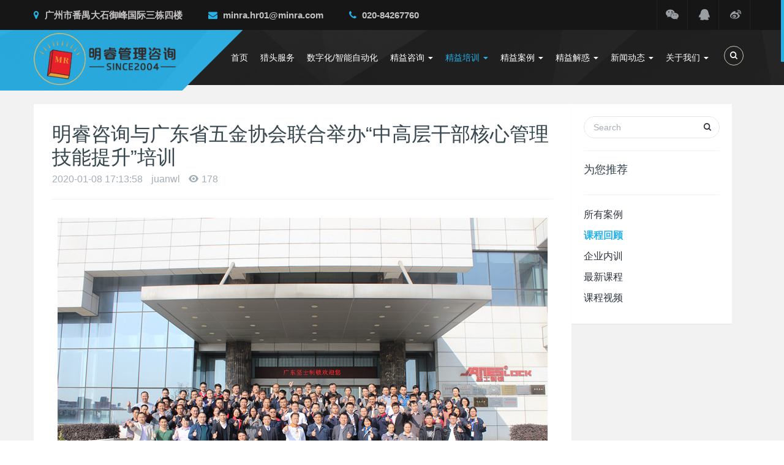

--- FILE ---
content_type: text/html;charset=utf-8
request_url: http://www.minra.com/kchg/showimg.php?lang=cn&id=113
body_size: 30963
content:
<!DOCTYPE HTML>
<html class='nicescroll'>
<head>
<title>明睿咨询与广东省五金协会联合举办“中高层干部核心管理技能提升”培训-精益生产管理,企业培训公司,企业管理公司,管理咨询公司,生产管理公司,品质管理公司-精益生产管理-企业培训公司-企业管理公司-管理咨询公司-生产管理公司-品质管理公司-明睿顾问公司</title>
<meta name="renderer" content="webkit">
<meta charset="utf-8" />
<meta http-equiv="X-UA-Compatible" content="IE=edge,chrome=1">
<meta name="viewport" content="width=device-width, initial-scale=1.0, user-scalable=0, minimal-ui">
<meta name="generator" content="MetInfo 5.3.18"  data-variable="http://www.minra.com/,cn,185,113,5,M1089007" />
<meta name="description" content="立足制造业，致力于为企业提效降本、提升质量，实施精益化、数字化、智能自动化升级转型；构建优秀人才队伍与激励机制；为企业高效运营，打造成为行业标杆，贡献明睿的智慧与力量。服务热线：13711403995" />
<meta name="keywords" content="精益生产管理,企业培训公司,企业管理公司,管理咨询公司,生产管理公司,品质管理公司" />
<link href="http://www.minra.com/favicon.ico" rel="shortcut icon" type="image/x-icon" />
<link rel="stylesheet" href="/templates/M1089007/cache/9f1415eb4b36c1d6.min.css">
<link rel="stylesheet" href="/templates/M1089007/min/css/fedback.css">
<!--[if lt IE 10]>
<script src="http://www.minra.com/app/system/include/static/vendor/media-match/media.match.min.js"></script>
<script src="http://www.minra.com/app/system/include/static/vendor/respond/respond.min.js"></script>
<script src="http://www.minra.com/app/system/include/static/js/classList.min.js"></script> 
<![endif]-->
<!--[if lt IE 9]>
<script src="http://www.minra.com/app/system/include/static/vendor/media-match/media.match.min.js"></script>
<script src="http://www.minra.com/app/system/include/static/vendor/respond/respond.min.js"></script>
<script src="http://www.minra.com/app/system/include/static/js/classList.min.js"></script> 
<![endif]-->
<meta name="baidu-site-verification" content="baebjF3VaP" />
</head>


<style>
/*通用替换颜色*/
.met-nav .dropdown.open > a, .met-nav .nav li a.active, .met-nav .nav > li > a:hover, .dropdown-menu > li > a:hover, .met-nav .dropdown-menu > li > a:hover{color:#26b1e7!important}
@media (min-width: 768px){
.met-nav .dropdown-menu{border-color: #26b1e7;}	
.met-nav .dropdown-menu.bullet:after, .met-nav .dropdown-menu.bullet:before{border-bottom-color: #26b1e7;}
}
/*ZIDINGYI会员颜色*/
.topbar .social ul.social-icons li:hover a{color:#26b1e7!important;}
.topbar .met-nav-right-shop li.dropdown > a:hover, .topbar .met-nav-right-shop li.open > a, .topbar .met-nav-login .btn:hover{background: #26b1e7!important;}
/*通用会员颜色*/
.met-nav .met-nav-right-shop .dropdown-menu li a:hover, .met-nav .met-nav-login .dropdown-menu li a:hover, .dropdown-menu > li > a:hover, #mobileNav .met-nav-right-shop li.dropdown:hover > a, #mobileNav .met-nav-right-shop li.dropdown .dropdown-menu li a:hover{color: #26b1e7 !important;}


.met-banner-econy, .met-banner-ny{background-color: #26b1e7;}
.met-banner-econy .title h1:before {background: #26b1e7;}
/*手机菜单*/
#mobileNav li.active, #mobileNav li:hover{background:#26b1e7}
/*滚动条美化*/
.nicescroll-rails>div{background-color: #26b1e7!important;}
/*首页BANNER*/
.main-slider .ecoslidert, .rev_slider_wrapper .banner-btn:before{background: #26b1e7;}
/*自定义头部替换颜色*/
.met-nav .econav button:hover {
    border-color: #26b1e7;
    color: #26b1e7;
}
.topbar .contact-info ul li:hover a, .topbar .contact-info ul li a:before, .topbar .social ul li:hover a, .topbar .contact-info ul li a i.fa {
    color: #26b1e7;
}
.met-nav .navbar-logo:before {
    background-color: #26b1e7;
}
@media (max-width: 767px) {
	   .navbar-logo:after {
		  background-color: #26b1e7!important;

	   }
}
.ecofootbg .met-footnav-eco .list .social li a{
    border-color:  #26b1e7;	
	color:  #26b1e7;
}
/*首页颜色重置*/
.met-index-procan .nav-tabs li.active > a, .met-index-procan .nav-tabs li.active > a:focus, .met-index-procan .nav-tabs li.active > a:hover, .met-index-procan .nav-tabs li > a:focus, .met-index-procan .nav-tabs li > a:hover, .met-index-download .col-lg-7 h2, .met-index-download .col-lg-7 h3, .met-index-download .col-lg-7 ul li a:hover, .met-index-product .blocks h4 a:hover, .met-index-case .blocks h4 a:hover, .met-index-news .blocks li a:hover, .ecofootbg .met-footnav-eco ul li a:hover, .met-index-procan .tab-content ul li .fa, .met-index-service .single-construction-welcome a:hover{color: #26b1e7;}
.met-index-service .single-construction-welcome .img-holder:before, .met-index-service .single-construction-welcome h2:after, .met-index-body h3:before, .met-index-procan .nav-tabs li.active:before, .met-index-product .view-all-btn a:before, .met-index-about .video-text a:before, .met-index-download .col-lg-5 .img-holder:before, .met-index-imglist .owl-theme .owl-nav [class*=owl-]:hover, .met-index-imglist .single-testimonial-construct h3, .met-index-imglist .single-testimonial-construct .img-holder:before, .met-index-case .single-construct-member .content:before, .met-index-case .owl-theme .owl-nav [class*=owl-]:hover, .met-index-news .blocks li .img-holder:before{    background: #26b1e7!important;}
.met-index-procan .tab-content .view-all-btn a:hover , .met-index-procan .tab-content .view-all-btn a:before, .met-index-product .nav-tabs li.active a, .met-index-case .nav-tabs li.active a, .met-index-service .blocks li:hover i, .met-index-product .nav-tabs li a:hover{
    background: #26b1e7!important;
    border-color: #26b1e7;
}
.btn-skew:before{background-color: #26b1e7;}
.btn-skew:hover:before{background-color: ;}
.met-index-product .content-wrapper:before { background: #26b1e7!important;opacity:0.6;}
.met-index-procan .tab-content .view-all-btn a{border-color: #26b1e7;color:#26b1e7;}
/*通用底部颜色重置*/
.ecofootbg .met-footnav-eco h4:before, .ecofootbg .met-footnav h4:before{background: #26b1e7}
.ecofootbg .met-footnav-eco .contact-info li .icon, .ecofootbg .met-footnav-eco .list .social li a, .ecofootbg .met-links a:focus, .ecofootbg .met-links a:hover{color: #26b1e7}
.ecofootbg .met-footnav-eco .list .social li a{border-color: #26b1e7;}
.ecofootbg .met-footnav-eco .list a.read-more:hover, .ecofootbg .met-footnav-eco ul li a:hover, .ecofootbg .met-footnav ul li a:before{color: #26b1e7}
.ecofootbg .met-footnav .info i {background: #26b1e7}
/*通用内页颜色重置*/
.met_pager a.Ahover{background: #26b1e7;}
.met_pager .PreSpan, .met_pager .NextSpan, .met_pager a.NextA, .met_pager a.PreA{border-color: #26b1e7;background:#26b1e7;}
.met_pager a:not(.Ahover):hover{color: #26b1e7}
/*按钮*/
.btn-success{
	background: #26b1e7!important;border-color: #26b1e7!important;
}
.btn-success:focus, .btn-success:hover{background:#26b1e7!important;border-color: #26b1e7!important;}
.btn-outline.btn-default,.btn-primary,.btn-outline.btn-primary{
	border-color: #26b1e7!important;color: #26b1e7!important;
}
.btn-outline.btn-default:hover,.btn-primary:hover,.btn-outline.btn-primary:hover{background: #26b1e7!important;border-color: #26b1e7!important;}
.ladda-button:hover{background: #26b1e7 !important;}
.input-search-btn:focus i{color: #26b1e7!important;}

.shop-product-intro .btn-outline.btn-default, .shop-product-intro .btn-primary, .shop-product-intro .btn-outline.btn-primary{
    background: none!important;
    border-color: #e4eaec!important;
    color: #76838f!important;
}
.shop-product-intro .btn-outline.btn-default:hover, .shop-product-intro .btn-primary:hover, .shop-product-intro .btn-outline.btn-primary:hover{
   background: #f3f7f9!important;color: #76838f!important;border-color: #e4eaec!important;
}
.shop-product-intro .btn-outline.btn-danger{
	background:none!important;
    color: #26b1e7!important;
    border-color: #26b1e7!important;
}
.shop-product-intro .btn-outline.btn-danger:hover {
	background:none!important;
    color: #26b1e7!important;
    border-color: #26b1e7!important;
}
.shop-product-intro .purchase-btn .btn-primary{background:#26b1e7!important;border-color: #26b1e7!important;color:#fff!important;}
.shop-product-intro .purchase-btn .btn-primary:hover{background: #f72d2d!important;color: #fff!important;border-color:#f72d2d!important;}
.shop-product-intro .purchase-btn .btn-danger:hover{color: #fff!important;}
.met-showproduct .met-showproduct-head .ad-gallery .ad-thumbs li a.ad-active img {
    border-color: #26b1e7 !important;
}
/*其他样式*/
.form-control.focus, .form-control:focus,.pager li>a:focus, .pager li>a:hover{
	border-color: #26b1e7;
}
.pager li>a:focus, .pager li>a:hover{color: #26b1e7;}
.modal-primary .modal-header,.checkbox-primary input[type="checkbox"]:checked + label::before, .checkbox-primary input[type="radio"]:checked + label::before{
	background: #26b1e7;
}
.radio-primary input[type="radio"]:checked + label::before,.checkbox-primary input[type="checkbox"]:checked + label::before, .checkbox-primary input[type="radio"]:checked + label::before{
	border-color: #26b1e7;
}
.radio-custom input[type="radio"]:focus + label::before,.checkbox-custom input[type="checkbox"]:focus + label::before, .checkbox-custom input[type="radio"]:focus + label::before{
	    outline-color: #26b1e7;
}
.nav-tabs-line>li.active>a, .nav-tabs-line>li.active>a:focus, .nav-tabs-line>li.active>a:hover{
	color: #26b1e7;border-bottom-color: #26b1e7;
}
.breadcrumb>li+li:before{
	color: #26b1e7;
}
.lg-outer .lg-thumb-item.active, .lg-outer .lg-thumb-item:hover{
	border-color: #26b1e7 !important;
}
/*自加其他样式*/
.met-news-bar ul.column li a.active{color: #26b1e7;font-weight:900}
.met-column-nav  a.link:hover, .met-column-nav a.link.active, .met-news a:hover, .met-shownews a:hover, .met-product h4 a:hover, .met-showproduct a:hover, .met-showproduct li.active a, .met-download .met-download-list h4.media-heading a:hover, .met-news-bar a:hover, .breadcrumb a:hover{color: #26b1e7!important ;}
</style>


<style>
header {
    background: #f5f2f2 url(../upload/201501/1422257708.jpg) no-repeat scroll 0 0;
}
</style>


<body class="met-navfixed">
<!--[if lte IE 8]>
	<div class="text-center padding-top-50 padding-bottom-50 bg-blue-grey-100">
	<p class="browserupgrade font-size-18">你正在使用一个<strong>过时</strong>的浏览器。请<a href="http://browsehappy.com/" target="_blank">升级您的浏览器</a>，以提高您的体验。</p>
	</div>
<![endif]-->

<nav id="mobileNav" style="display:none;">
  <ul>
    <li ><a  href="http://www.minra.com/" title="首页">首页</a></li>


   <li ><a href="../ltff/"  title="猎头服务" >猎头服务</a> 

 
    </li>


   <li ><a href="../sza/"  title="数字化/智能自动化" >数字化/智能自动化</a> 

 
    </li>


    <li ><span>精益咨询</span>


      <ul>
 
        

   <li ><a href="../ztzx/"  title="重点咨询项目">重点咨询项目</a> 
      
 
        </li>


   <li ><a href="../cxfw/"  title="咨询范围">咨询范围</a> 
      
 
        </li>


   <li ><a href="../cxkh/"  title="咨询客户">咨询客户</a> 
      
 
        </li>


   <li ><a href="../cxfz/"  title="咨询方式">咨询方式</a> 
      
 
        </li>

      </ul>
 
    </li>


    <li class="active"><span>精益培训</span>


      <ul>
 
        

   <li class="active"><a href="../kchg/"  title="课程回顾">课程回顾</a> 
      
 
        </li>


   <li ><a href="../jypx/show.php?lang=cn&id=130"  title="企业内训">企业内训</a> 
      
 
        </li>


   <li ><a href="../zxkc/"  title="最新课程">最新课程</a> 
      
 
        </li>


   <li ><a href="../kcsb/"  title="课程视频">课程视频</a> 
      
 
        </li>

      </ul>
 
    </li>


    <li ><span>精益案例</span>


      <ul>
 
        

   <li ><a href="../jgzz/"  title="效果展示">效果展示</a> 
      
 
        </li>


   <li ><a href="../khfk/"  title="客户反馈">客户反馈</a> 
      
 
        </li>


   <li ><a href="../jy_al/"  title="知名客户">知名客户</a> 
      
 
        </li>

      </ul>
 
    </li>


    <li ><span>精益解惑</span>


      <ul>
 
        

   <li ><a href="/jhwl/"  title="工厂管理疑难问题解决方案">工厂管理疑难问题解决方案</a> 
      
 
        </li>


   <li ><a href="../zj/"  title="专家论管理">专家论管理</a> 
      
 
        </li>

      </ul>
 
    </li>


    <li ><span>新闻动态</span>


      <ul>
 
        

   <li ><a href="../mrdt/"  title="明睿动态">明睿动态</a> 
      
 
        </li>


   <li ><a href="../hyzx/"  title="行业资讯">行业资讯</a> 
      
 
        </li>

      </ul>
 
    </li>


    <li ><span>关于我们</span>


      <ul>
 
        

   <li ><a href="../about/show.php?lang=cn&id=19"  title="公司简介">公司简介</a> 
      
 
        </li>


   <li ><a href="../gwtd/"  title="顾问团队">顾问团队</a> 
      
 
        </li>


   <li ><a href="../job/"  title="招贤纳士">招贤纳士</a> 
      
 
        </li>


   <li ><a href="../about/show.php?lang=cn&id=99"  title="招商合作">招商合作</a> 
      
 
        </li>


   <li ><a href="../about/show.php?lang=cn&id=98"  title="联系我们">联系我们</a> 
      
 
        </li>

      </ul>
 
    </li>
 

  </ul>
</nav>

<div id="page">


	<div class="topbar hidden-xs">
		<div class="container">
			<div class="row">
				<div class="social pull-right">

<ul class="social-icons">

          <li> 
		  		<a id="met-weixint"><i class="fa fa-weixin "></i></a>
				<div id="met-weixint-content" class="hide">
					<div class="text-center met-weixin-img"><img src="../upload/201708/1501853002.png" /></div>
				</div>
          </li>


          <li><a href="http://wpa.qq.com/msgrd?v=3&uin=530788186&site=qq&menu=yes" target="_blank" rel="nofollow"
><i class="fa fa-qq"></i></a></li>

          <li><a href="http://weibo.com/u/2749754994?source=blog&is_all=1" target="_blank" rel="nofollow"><i class="fa fa-weibo"></i></a></li>

</ul>

				</div>
				<div class="contact-info pull-left">
					<ul>

						<li><a href="javascript:;" style="cursor:default"><i class="fa fa-map-marker"></i> 广州市番禺大石御峰国际三栋四楼</a></li>

						<li><a href="javascript:;" style="cursor:default"><i class="fa fa-envelope"></i> minra.hr01@minra.com</a></li>

						<li><a href="javascript:;" style="cursor:default"><i class="fa fa-phone"></i> 020-84267760</a></li>

					</ul>
				</div>
			</div>
		</div>
	</div>

<nav class="navbar navbar-default met-nav navbar-fixed-top" role="navigation">
        <div class="container">
			<div class="row">
			    <div class="navbar-header">
 
<a href="http://www.minra.com/" class="navbar-logo" title="精益生产管理-企业培训公司-企业管理公司-管理咨询公司-生产管理公司-品质管理公司-明睿顾问公司">
						<div class="vertical-align-middle"><img src="../upload/202502/1739240084.png" alt="精益生产管理-企业培训公司-企业管理公司-管理咨询公司-生产管理公司-品质管理公司-明睿顾问公司" title="精益生产管理-企业培训公司-企业管理公司-管理咨询公司-生产管理公司-品质管理公司-明睿顾问公司" /></div>
					</a>

                </div>
				
				<div class="pull-right econav">
				<ul>
				

					
					<li>
					    <button type="button"  data-target="#site-navbar-search"
      data-toggle="modal">
                               <span class="sr-only">Toggle Search</span>
                               <i class="icon wb-search"></i>
                         </button>
					</li>				    
 




					  <li class="ecommnenu">
					  <button type="button"  class="mobileMenuBtn" href="#mobileNav"><span class="icon fa-bars"></span></button> 
					  </li>
				    
 
				</ul>
				</div>
				<div class="collapse navbar-collapse navbar-collapse-toolbar" id="example-navbar-default-collapse">



				<ul class="nav navbar-nav navbar-right navlist">
					<li><a href="/" title="首页" class="link ">首页</a></li>


					<li class="margin-left-0"><a href="../ltff/"  title="猎头服务" class="link ">猎头服务</a></li>



					<li class="margin-left-0"><a href="../sza/"  title="数字化/智能自动化" class="link ">数字化/智能自动化</a></li>


					<li class="dropdown margin-left-0">
						<a 
							class="dropdown-toggle link " 
							data-toggle="dropdown" 
							data-hover="dropdown"
							href="../ztzx/" 
							aria-expanded="false" 
							role="button" 
							
							title="精益咨询"
						>精益咨询 <span class="caret"></span></a>
						<ul class="dropdown-menu dropdown-menu-left bullet" role="menu">
	

							<li><a href="../ztzx/" class=""  title="重点咨询项目">重点咨询项目</a></li>	

							<li><a href="../cxfw/" class=""  title="咨询范围">咨询范围</a></li>	

							<li><a href="../cxkh/" class=""  title="咨询客户">咨询客户</a></li>	

							<li><a href="../cxfz/" class=""  title="咨询方式">咨询方式</a></li>	

						</ul>
					</li>


					<li class="dropdown margin-left-0">
						<a 
							class="dropdown-toggle link active" 
							data-toggle="dropdown" 
							data-hover="dropdown"
							href="../kchg/" 
							aria-expanded="false" 
							role="button" 
							
							title="精益培训"
						>精益培训 <span class="caret"></span></a>
						<ul class="dropdown-menu dropdown-menu-left bullet" role="menu">
	

							<li><a href="../kchg/" class="active"  title="课程回顾">课程回顾</a></li>	

							<li><a href="../jypx/show.php?lang=cn&id=130" class=""  title="企业内训">企业内训</a></li>	

							<li><a href="../zxkc/" class=""  title="最新课程">最新课程</a></li>	

							<li><a href="../kcsb/" class=""  title="课程视频">课程视频</a></li>	

						</ul>
					</li>


					<li class="dropdown margin-left-0">
						<a 
							class="dropdown-toggle link " 
							data-toggle="dropdown" 
							data-hover="dropdown"
							href="../jgzz/" 
							aria-expanded="false" 
							role="button" 
							
							title="精益案例"
						>精益案例 <span class="caret"></span></a>
						<ul class="dropdown-menu dropdown-menu-left bullet" role="menu">
	

							<li><a href="../jgzz/" class=""  title="效果展示">效果展示</a></li>	

							<li><a href="../khfk/" class=""  title="客户反馈">客户反馈</a></li>	

							<li><a href="../jy_al/" class=""  title="知名客户">知名客户</a></li>	

						</ul>
					</li>


					<li class="dropdown margin-left-0">
						<a 
							class="dropdown-toggle link " 
							data-toggle="dropdown" 
							data-hover="dropdown"
							href="/jhwl/" 
							aria-expanded="false" 
							role="button" 
							
							title="精益解惑"
						>精益解惑 <span class="caret"></span></a>
						<ul class="dropdown-menu dropdown-menu-left bullet" role="menu">
	

							<li><a href="/jhwl/" class=""  title="工厂管理疑难问题解决方案">工厂管理疑难问题解决方案</a></li>	

							<li><a href="../zj/" class=""  title="专家论管理">专家论管理</a></li>	

						</ul>
					</li>


					<li class="dropdown margin-left-0">
						<a 
							class="dropdown-toggle link " 
							data-toggle="dropdown" 
							data-hover="dropdown"
							href="../mrdt/" 
							aria-expanded="false" 
							role="button" 
							
							title="新闻动态"
						>新闻动态 <span class="caret"></span></a>
						<ul class="dropdown-menu dropdown-menu-left bullet" role="menu">
	

							<li><a href="../mrdt/" class=""  title="明睿动态">明睿动态</a></li>	

							<li><a href="../hyzx/" class=""  title="行业资讯">行业资讯</a></li>	

						</ul>
					</li>


					<li class="dropdown margin-left-0">
						<a 
							class="dropdown-toggle link " 
							data-toggle="dropdown" 
							data-hover="dropdown"
							href="../about/show.php?lang=cn&id=19" 
							aria-expanded="false" 
							role="button" 
							
							title="关于我们"
						>关于我们 <span class="caret"></span></a>
						<ul class="dropdown-menu dropdown-menu-left bullet" role="menu">
	

							<li><a href="../about/show.php?lang=cn&id=19" class=""  title="公司简介">公司简介</a></li>	

							<li><a href="../gwtd/" class=""  title="顾问团队">顾问团队</a></li>	

							<li><a href="../job/" class=""  title="招贤纳士">招贤纳士</a></li>	

							<li><a href="../about/show.php?lang=cn&id=99" class=""  title="招商合作">招商合作</a></li>	

							<li><a href="../about/show.php?lang=cn&id=98" class=""  title="联系我们">联系我们</a></li>	

						</ul>
					</li>


	</ul>

				</div>
			</div>
		</div>
    </nav>

<section class="met-shownews animsition">
	<div class="container">
		<div class="row">
			<div class="col-md-9 met-shownews-body">
				<div class="row">
					<div class="met-shownews-header">
						<h1>明睿咨询与广东省五金协会联合举办“中高层干部核心管理技能提升”培训</h1>
						<div class="info">
							<span>
								2020-01-08 17:13:58
							</span>
							<span>
								juanwl
							</span>
							<span>
								<i class="icon wb-eye margin-right-5" aria-hidden="true"></i>178
							</span>
						</div>
					</div>
					<div class="met-editor lazyload clearfix">

					<p class='text-center'>
						<img data-original="../upload/202001/1578475460.jpg" alt='明睿咨询与广东省五金协会联合举办“中高层干部核心管理技能提升”培训'/>
					</p>
					<p class='text-center'>明睿咨询与广东省五金协会联合举办“中高层干部核心管理技能提升”培训</p>

					<p class='text-center'>
						<img data-original="../upload/202001/1578475500.jpg" alt=''/>
					</p>
					<p class='text-center'></p>

					<p class='text-center'>
						<img data-original="../upload/202001/1578475504.jpg" alt=''/>
					</p>
					<p class='text-center'></p>

					<p class='text-center'>
						<img data-original="../upload/202001/1578475412.jpg" alt=''/>
					</p>
					<p class='text-center'></p>

					<p class='text-center'>
						<img data-original="../upload/202001/1578475044.jpg" alt=''/>
					</p>
					<p class='text-center'></p>

					<p class='text-center'>
						<img data-original="../upload/202001/1578475242.jpg" alt=''/>
					</p>
					<p class='text-center'></p>

					<p class='text-center'>
						<img data-original="../upload/202001/1578475622.jpg" alt=''/>
					</p>
					<p class='text-center'></p>

					<p class='text-center'>
						<img data-original="../upload/202001/1578475645.jpg" alt=''/>
					</p>
					<p class='text-center'></p>

					<p class='text-center'>
						<img data-original="../upload/202001/1578475251.jpg" alt=''/>
					</p>
					<p class='text-center'></p>

					<p class='text-center'>
						<img data-original="../upload/202001/1578475446.jpg" alt=''/>
					</p>
					<p class='text-center'></p>

						
						<div class="center-block met_tools_code"><script>
(function(){
    var bp = document.createElement('script');
    var curProtocol = window.location.protocol.split(':')[0];
    if (curProtocol === 'https') {
        bp.src = 'https://zz.bdstatic.com/linksubmit/push.js';
    }
    else {
        bp.src = 'http://push.zhanzhang.baidu.com/push.js';
    }
    var s = document.getElementsByTagName("script")[0];
    s.parentNode.insertBefore(bp, s);
})();
</script></div>
					</div>
					<div class="met-shownews-footer">

						<ul class="pager pager-round">
							<li class="previous ">
								<a href="showimg.php?lang=cn&id=112" title="创新思维，如何利用现代IE突破现状，实施精益现场改善 九十五期">
									上一篇
									<span aria-hidden="true" class='hidden-xs hidden-sm'>：创新思维，如何利用现代IE突破现状，实施..</span> 
								</a>
							</li>
							<li class="next ">
								<a href="showimg.php?lang=cn&id=114" title="“8D问题解决法”内训圆满结束">
									下一篇
									<span aria-hidden="true" class='hidden-xs hidden-sm'>：“8D问题解决法”内训圆满结束</span>
								</a>
							</li>
						</ul>
					</div>
				</div>
			</div>
			<div class="col-md-3">
				<div class="row">

                    <div class="met-news-bar">

                        <form method='get' action="http://www.minra.com/search/search.php">
                            <input type='hidden' name='lang' value='cn' />
                            <input type='hidden' name='class1' value='185' />
                            <div class="form-group">
                                <div class="input-search">
                                    <button type="submit" class="input-search-btn"><i class="icon wb-search" aria-hidden="true"></i></button>
                                    <input type="text" class="form-control" name="searchword" placeholder="Search">
                                </div>
                            </div>
                        </form>

						<div class="recommend news-list-md">
							<h3>为您推荐</h3>
							<ul class="list-group list-group-bordered column">

							</ul>
						</div>

                        <ul class="column">
                            <li><a href="../kchg/" title="所有案例" target='_self'>所有案例</a></li>

                            <li><a href="../kchg/" class="active" title="课程回顾">课程回顾</a></li>


                            <li><a href="../jypx/show.php?lang=cn&id=130"  title="企业内训">企业内训</a></li>


                            <li><a href="../zxkc/"  title="最新课程">最新课程</a></li>


                            <li><a href="../kcsb/"  title="课程视频">课程视频</a></li>


                   </ul>

                    </div>

				</div>
			</div>
		</div>
	</div>
</section>

<div class="ecofootbg">

<div class="met-footnav-eco">
    <div class="container">
		<div class="row">
			<div class="col-lg-3 col-md-3 col-sm-12 col-xs-12 hidden-xs hidden-sm">
					<img class="positioned wow cover-image" data-original="../include/thumb.php?dir=../upload/201709/1506753038.jpg&x=380&y=275"  data-plugin="appear" data-animate="slide-left">
			</div>
			<div class="col-md-3 col-sm-4 col-xs-12 list text-left">
				<h4>明睿简介</h4>
				<p><p>明睿企业管理咨询有限公司成立于2002年，是一间立足制造业、致力于企业内部管理提升、打造企业管理系统化、流程化、精细化、标准化，立志成为中国企业首选的可信赖的管理咨询公司。</p></p>
	
<ul class="social">


				<li><a href="http://wpa.qq.com/msgrd?v=3&uin=530788186&site=qq&menu=yes" rel="nofollow" target="_blank" class="hvr-radial-out">
					<i class="fa fa-qq"></i>
				</a></li>

				<li><a href="http://weibo.com/u/2749754994" rel="nofollow" target="_blank" class="hvr-radial-out"><i class="fa fa-weibo"></i></a></li>


 

				<li class="dropup">
				<a id="met-weixin"><i class="fa fa-weixin "></i></a>
				<div id="met-weixin-content" class="hide">
					<div class="text-center met-weixin-img"><img src="../upload/201708/1501853002.png" /></div>
				</div>
				</li>


</ul>
			</div>
			<div class="col-md-3 col-sm-4 col-xs-12 list ecoinfo text-left">
				<h4>明睿动态</h4>
				<ul>

					<li><a href="../mrdt/shownews.php?lang=cn&id=440" target='_self' title="明睿为“小家电企业实">明睿为“小家电企业实</a></li>

					<li><a href="../mrdt/shownews.php?lang=cn&id=426" target='_self' title="“人才培养与高效组织">“人才培养与高效组织</a></li>

					<li><a href="../mrdt/shownews.php?lang=cn&id=425" target='_self' title="BYD新能源汽车下属">BYD新能源汽车下属</a></li>

					<li><a href="../mrdt/shownews.php?lang=cn&id=423" target='_self' title="“战略性薪酬与激励体">“战略性薪酬与激励体</a></li>

					<li><a href="../mrdt/shownews.php?lang=cn&id=410" target='_self' title="爱格升公司“班组长现">爱格升公司“班组长现</a></li>

				

				</ul>
			</div>
			
			<div class="col-md-3 col-sm-4 col-xs-12 list  text-left">
				<h4>联系我们</h4>
				<ul  class="contact-info">

							<li><i class="icon pe-map-marker"></i>广州市番禺大石御峰国际三栋四楼</li>

							<li><i class="icon pe-call"></i><a href="tel:020-84267760" title="020-84267760">020-84267760</a></li>

							<li><i class="icon pe-mail"></i>minra.hr01@minra.com</li>

							<li><i class="icon pe-global"></i>www.minra.com</li>

				

				</ul>
			</div>
		</div>
	</div>
</div>

<footer>
    <div class="container text-center">
		<p>广州管理顾问公司|Copyright © 明睿企业管理咨询有限公司 版权所有 |广州管理咨询公司 <script type="text/javascript">var cnzz_protocol = (("https:" == document.location.protocol) ? " https://" : " http://");document.write(unescape("%3Cspan style='display:none;'  id='cnzz_stat_icon_5102727'%3E%3C/span%3E%3Cscript src='" + cnzz_protocol + "s22.cnzz.com/stat.php%3Fid%3D5102727%26show%3Dpic1' type='text/javascript'%3E%3C/script%3E"));</script></p>
<p>地址：广州市番禺大石御峰国际三栋四楼</p>
<p>联系方式：13711403995</p>
<p><p><a href="https://beian.miit.gov.cn" target="_self">粤ICP备12083731号</a><br/></p></p>
<p><p>精益生产管理,企业培训公司,企业管理公司,管理咨询公司,生产管理公司,品质管理公司,广州明睿顾问公司</p></p>

		<div class="powered_by_metinfo">Powered&nbsp;by&nbsp;<a href="http://www.MetInfo.cn/#copyright" target="_blank" rel="nofollow" title="企业网站管理系统">MetInfo</a>&nbsp;5.3.18</div>

    </div>
</footer>
</div>
<button type="button" class="btn btn-icon btn-primary btn-squared met-scroll-top hide"><i class="icon wb-chevron-up" aria-hidden="true"></i></button>


<div class="modal fade modal-3d-flip-vertical" id="site-navbar-search" aria-hidden="true" role="dialog" tabindex="-1">
	<div class="modal-dialog modal-center modal-lg">
		<div class="modal-content">
			<div class="modal-body">
				<button type="button" class="close" data-dismiss="modal" aria-label="Close">
					<span aria-hidden="true">×</span>
				</button>




<div class="container">
	<div class="row">
	  <div class="search">	
        <form role="search" action="../search/search.php?lang=cn">
          <div class="form-group ">
            <div class="input-search">
              <input type="text" class="form-control" name="searchword" placeholder="搜索">
              <button type="submit" class="input-search-btn"><i class="icon wb-search" aria-hidden="true"></i></button>
            </div>
          </div>
        </form>
		</div>
      </div>
	 </div>



			</div>
		</div>
	</div>
</div>

</div>



<script src="/templates/M1089007/cache/99381c7d83fd7738.min.js"></script>
</body>
</html>
<!--

--- FILE ---
content_type: text/css
request_url: http://www.minra.com/templates/M1089007/min/css/fedback.css
body_size: 1671
content:
.feedback {
    width: 340px;
    position: fixed;
    right: 50px;
    bottom: -9999px;
    background-color: #e8e8e8;
    font-size: 14px;
    border-radius: 10px 10px 0 0;
    z-index: 9999;
}

.feedback .feedbackHeader {
    margin: 0;
    padding: 0;
    height: 40px;
    line-height: 40px;
    border-radius: 10px 10px 0 0;
    color: #ffffff;
    text-indent: 50px;
    font-weight: normal;
    cursor: pointer;
}

.feedback .eMailIco {
    background: url("../img/emailIco.png") 16px center no-repeat #F28227;
    background-size: 21px auto;
}

.feedbackForm {
    padding: 16px 16px 40px 16px;
}

.feedbackForm .tips {
    color: #222d38;
    padding-bottom: 20px;
}

.feedbackForm .line {
    margin-bottom: 16px;
}

.feedbackForm .line input, .feedbackForm .line textarea {
    width: 100%;
    box-sizing: border-box;
    box-shadow: inset 0 1px 3px 0 rgba(0, 0, 0, 0.1);
    border-radius: 4px;
    border: solid 1px #ccc;
    color: #222d38;
    display: block;
}

.feedbackForm textarea {
    resize: none;
    height: 78px;
    padding: 11px;
    line-height: 20px;
}

.feedbackForm .line input {
    height: 40px;
    line-height: 40px;
    padding: 0 11px;
}

.feedbackForm .btn {
    background: #F28227;
    border-radius: 4px;
    width: 100%;
    box-sizing: border-box;
    border: none;
    height: 40px;
    line-height: 40px;
    color: #ffffff;
    cursor: pointer;
    margin: 0;
    padding: 0;
}

.feedback .closeBtn {
    background: url("../img/closeBtn.png") no-repeat;
    width: 28px;
    height: 28px;
    background-size: 28px 28px;
    position: absolute;
    right: -28px;
    top: -28px;
    cursor: pointer;
    display: block;
}